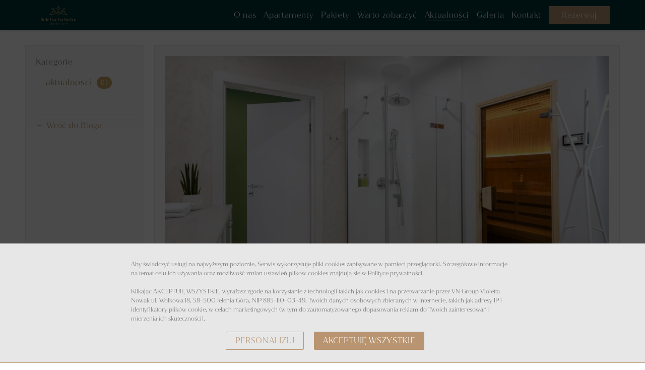

--- FILE ---
content_type: text/css
request_url: http://sniezkaexclusive.pl/css/style.css?v2023030212
body_size: 6050
content:
@import url('./partials/slider.css');
@import url('./partials/defaults.css');
@import url('./partials/header.css');
:root {
  --green:#003638;
  --book-btn:#b99470;
  --regular-color:#636363;
    --light-color: #fff;
    --dark-color: #003638;
    --gray-color: #424242;
    --spacing: 80px;

}
#container-hs {background:#fff;}
a {
  color: var(--book-btn);
}
a:hover {
  color: var(--book-btn);
}
section {
  order:10;
}

section.sectionDark {background:var(--dark-color);padding-top:var(--spacing);padding-bottom:var(--spacing);color:#ddd;margin:var(--spacing) 0;}
.body-ident-main .section-18264 {order:2;}
.body-ident-main .section-18252 {order:3;}
.body-ident-main .roomsMain  {order:4;}
.body-ident-main #SectionOpinie {order:5;}
.body-ident-main #offersMain {order:1;}
.body-ident-main .section-18264 {padding-bottom:0;}

.body-ident-ceny_i_rezerwacja article > p {width:100%;max-width:1140px;margin:0 auto;}
@media (max-width: 780px) {
.body-ident-ceny_i_rezerwacja article > p {width: calc(100% - 40px);margin-left: 20px;}
}


.roomsMain .buttonArrows .slick-arrow {color:#fff;}

section.sectionOpinie  {padding-top:0;padding-bottom:0;}
section.faq,
section#sekcjaKontakt,
section.kafelki {padding-top:var(--spacing);padding-bottom:var(--spacing);}

/* .mainMenu li::marker{display: none !important;}
.act .sub-menu::before{display:none !important;} */
.body-ident-galeria .HSgallery {padding-top:0!important;padding-bottom:var(--spacing);}
#offersMain,body:not(.body-ident-pokoje) .animsition-disabled {
  overflow-x: hidden;
  overflow-y: hidden;
}


body,#accordion p {
  font-family: 'Jazmin-Light',sans-serif;
  font-weight: 400;
  font-style: normal;
  letter-spacing: 0.04em;
  line-height: 1.5;
  color: var(--regular-color);
}
strong {font-weight:700}
.beutyFont,.faqList #accordion h3 {
  font-family: 'Jazmin-Regular', serif;
  font-style: normal;
  font-weight: 400;
  letter-spacing: 0.04em;
  line-height:125%;
}
.shortText {max-width:860px;margin-bottom: 35px;}
.galleryGrid {
  display: block;
  position: relative;
  width: 100%;
}
.galleryBox,.galleryBox .galleryBoxInner {
    display: flex;
}
.galleryBox {
    flex-direction: row;
}
.galleryImageWrapper {
    height: 100%;
}
.galleryBox > .galleryPicture {
    width: 60%;
}
.galleryBoxInner {
  width:35%;
}
.galleryBoxInner > .galleryPicture {
  height: 50%;
}
.galleryPicture {
  padding: 7.5px;
}
.galleryBox .galleryBoxInner {
    flex-direction: column;
}
.galleryBox:nth-child(even) {
  flex-direction: row-reverse;
}

.offersMain,.roomsMain,.hero {
  position: relative;
}
  .roomWrapper {border: solid 1px #e8e8e8;}.mainNav {
  padding-right: 0;
  padding-left: 0;
  margin-top: 40px;
}
.act .mainNav {margin-top:0;}
.icon-youtube::before,.icon-people:before {
    width: 2em !important;
}
/*.mainHeader:not(.act) .mainMenu > li:not(.last) > a,.topBar a {*/
.mainHeader .mainMenu > li:not(.last) > a,.topBar a {
  color: white;
}

.mainHeader:not(.act) .mainMenu > li:not(.last) > a:hover,.topBar a:hover,.currentLang a {
  color: var(--light-color);
}
.mainNav li.last a {
  background: var(--book-btn);
  color:#fff;
  border:solid 1px var(--book-btn);
}
/*
.act .mainNav li.last a {
  background: var(--dark-color);
  color:#fff;
  border:0;
}*/
.mainNav li.last a:hover {
    background: var(--dark-color);
    color: var(--light-color);
	border-color:#fff;
}
.mainNav li:not(.last) a {
  position: relative;
}
.mainMenu > li:not(.last) > a::before {
  content: '';
  position: absolute;
  bottom: -2px;
  left:0;
  width: 0;
  opacity: 0;
  transform: translate(-50%);
  left:50%;
  border-bottom: 1px solid;
}
.mainMenu > li:not(.last) > a:hover::before,.mainMenu > li.act:not(.last) > a::before {
  width: 100%;
  opacity: 1;
}
.topBar ul .socialMedia li a {margin-right:15px;}

.scrollDown {
  color:#fff;
  font-size: 20px;
}
.rezForm {
  position: absolute;
  bottom: 100px;
  left:50%;
  transform: translate(-50%);
  width: 430px;
}
.data-picker-rez::before {
  content: '';
  background: var(--dark-color);
  opacity: .8;
  width: 100%;
  height: 100%;
  top:0;
  left: 0;
  position: absolute;
}
.data-picker-rez {
  position: relative;
}
.date-wrapper {
  font-size: 27px;
  color:white;
  position: relative;
  cursor: pointer;
}
.date-wrapper::before {
  content: '';
  background: var(--dark-color);
  width: 0;
  left:50%;
  transform: translate(-50%);
  border-bottom: 1px solid;
  bottom:-3px;
  position: absolute;
}
.date-wrapper:hover::before {
  width: 100%;
}
.data-picker-rez {
  align-items: center;
  height: 60px;
  padding: 0 30px;
  justify-content: space-between;
}
.bookBtn {
  padding: 5px 25px;
  display: block;
  text-align: center;
  background: var(--book-btn);
  color: #fff;
  min-width: 100px;
  position: relative;
}
.bookBtn:hover {
  background: var(--light-color);
  color: var(--dark-color);
}
.inputRezSep {
  position: relative;
  width: 1px;
  height: 10px;
  background: white;
  margin: 0 21px;
}
.mm {
    margin-left: 5px;
}
.bestPriceGuaranted {
  color:white;
  text-align: center;
  margin-bottom: 20px;
  font-size: 18px;
}
.slick-arrow.icon-arrow-right:hover {
  right: 20px;
}
.slick-arrow.icon-arrow-left:hover {
  left:20px;
}
.slick-arrow {
  padding: 10px;
}

.contentTitle .beutyFont {
  font-size: 30px;
  line-height: 1;
  position: relative;
/*  border-left: 1px solid;*/
  color:var(--dark-color);
/*  display: inline-flex;*/
  margin: 0;
}
section.textOnly {padding-top:0;}
.textOnly .contentTitle h2.beutyFont {
background: #f0f0f0;
font-size:32px;
width: 100%;
margin: 0 0 60px;
padding: 65px 0;
text-align:center;
}
.kafelki-img .contentTitle .beutyFont,
.kafelki .contentTitle .beutyFont {font-size:44px;font-weight:400;text-align:center;margin-bottom: 50px;}
.kafelki-img:not(.sectionDark) .contentTitle .beutyFont,
.sectionDark .contentTitle .beutyFont {color:#fff;}
.heroTitle .beutyFont {
  color:white;
  text-shadow:2px 2px rgba(0,0,0,0.2);
}
.contentTitle .beutyFont::after {
background: var(--book-btn);
content: '';
display: block;
width: 60px;
height: 2px;
margin: 25px 0 25px 0;
}
.heroTitle h1.beutyFont::after,
section:not(.sectionSimple) .contentTitle .beutyFont::after,
h1.beutyFont::after {
margin: 25px auto 25px auto;
}
.textOnly .contentTitle .beutyFont::after {
margin: 25px auto 0 auto;
}
.sectionTwoImages .contentTitle .beutyFont::after {
margin: 25px 0;
}
.sectionTwoImages .rightColumn {
margin-top:55px;
text-align:right;
}

.tabela-cennik tr:nth-child(2n) {background: #f8f8f8;}
.tabela-cennik strong {
  color: #a09d9d;
  font-weight: 400;
}
.tabela-cennik td {
  border-right: #e8e8e8 1px solid;
  border-bottom: #e8e8e8 1px solid;
  text-align: left;
  vertical-align: top;
  padding: 9px 20px;
  line-height: 160%;
  }
.sectionSide.sectionContent ul {list-style-type:none;padding-left:0;}
.sectionSide.sectionContent ul li {
  position: relative;
  border-bottom: 1px solid;
    border-bottom-color: currentcolor;
  border-color: #e8e8e8;
  padding: 12px 0;
  margin: 0;
  line-height: 140%;
}
/*.contentTitle .beutyFont::before {
    content: attr(data-title);
    font-size: 80px;
    left: 15px;
    position: absolute;
    opacity: .1;
    bottom: 0;
    width: 300%;
    text-align: left;
}*/
section,footer {
  padding-top: 0;
}
footer img.logoFooter {max-width:250px;}
.body-ident-main footer {background:#fff;}
.offersMain .contentTitle {
  margin-bottom: var(--spacing)
}
.btnOfferSpacing,.btnRoomSpacing {
  margin-top:var(--spacing);
}
.singleOffer {
  display: block;
  position: relative;
  margin: 0 7.5px;
  bottom: 0;
}
.offerDescription {
  background: white;
  padding: 30px 20px;
  border:1px solid rgba(0,62,51,.47);
}
.offerName {
  font-size: 27px;
  line-height: 1.2;
  color:var(--regular-color);
  text-align: center;
  margin: 0;
}
.offerPriceWrapper {
  color:var(--regular-color);
  margin-top:40px;
}
.offerPriceWrapper strong,.contentTitleRoom h2 {
  font-size: 24px;
  line-height: 1;
  color:var(--dark-color);
  margin-top:0;
  margin-bottom:5px;
}
#offersMainSlider .slick-list{z-index:9;}
.offerWraper {
  display: flex;
  flex-direction: column;
  height: 485px;
  justify-content: flex-end;
}
.imageMediaWrapper {
  position: relative;
  height: 100%;
  display: block;
  overflow: hidden;
}
.imageMediaWrapper .button {
  position: absolute;
  top:60%;
  left:50%;
  transform: translate(-50%,-50%);
  opacity: 0;
}
.singleOffer:hover .imageMediaWrapper .button {
  top:80%;
  opacity: 1;
  z-index:1;
}
.singleOffer:hover .imageMediaWrapper .button span {
  color:white;
}
.singleOffer img {
  opacity: 1;
  height: 100%;
  display: block;
}
.singleOffer .imageMediaWrapper::after {
content:'';
position:absolute;
width:100%;
height:100%;
background:rgba(0,0,0,0.45);
top:0;
left:0;
opacity:0;
}
.singleOffer:hover .imageMediaWrapper::after {
opacity:1;
}

.singleOffer:hover img {
  opacity: .65;
  transform: scale(1.1);
}
.HSsectionGallery {display:flex;flex-wrap:wrap;}
.HSsectionGallery div.galleryPicture {background-color:var(--green);display:flex;justify-content:center;align-items:center;}
.HSsectionGallery div.galleryPicture .beutyFont {font-size:30px;color:var(--book-btn);}
.HSsectionGallery .galleryPicture {flex:0 0 calc(33.33% - 10px);
background-size:cover;background-position:center;
height:250px;
margin: 5px;
}

.button {
  min-width: 115px;
  display: inline-flex;
  background: var(--book-btn);
  color: #fff;
  padding: 6px 30px;
  border:1px solid var(--book-btn);
  text-align: center;
  position: relative;
  text-transform: capitalize;
  justify-content: center;
  overflow: hidden;
}
.imageMediaWrapper .button {
  background: var(--dark-color);
}
.button:hover {
  color:white;
  background:var(--dark-color);
  border:1px solid #fff;

}

.button span {
  position: relative;
  line-height:1.2;
}
.sectionSide .button {
padding:14px 30px 16px;
font-size:14px;
}
.kafelki-img .singleKafelek .button::after,
.bottomRoom a:not(.button)::after,
.sectionSide .button span::after {
content:'\e802';
font-family:'hsfont';
position: relative;
padding-left:10px;
}

h1:not(.beutyFont),h2:not(.beutyFont),h3:not(.beutyFont),h4:not(.beutyFont) {
  font-weight: 300;
}
.buttonArrows {
  position: absolute;
  width: 350px;
  left: 50%;
  top:50%;
  transform:translate(-50%,-50%);
  color: var(--dark-color)
}
.buttonArrows .slick-arrow {
  position: relative;
}
.buttonArrows .prevSlide {
  left:0;
}
.buttonArrows .prevSlide:hover {
  left: -5px;
}
.buttonArrows .nextSlide {
  right: 0;
}
.buttonArrows .nextSlide:hover {
 right: -5px;
}
footer{background-color:#fff;}
.offersMainWrapper.siteWidth{
  max-width:1230px;
}
#offersPage .singleOffer {
  flex: 0 0 33.333%;
  margin: 0;
  padding: 7.5px;
}
#offersPage #offersMainSlider {
  flex-wrap: wrap;
}
.roomSide.roomDescription {
  background: transparent;
  color:var(--dark-color);
}
.roomsMain {
/*background: var(--green);*/
  width: 100%;
}
.roomsMainWrapper {
  width: 100%;
}
.singleRoomWrapper {
  position: relative;
  margin-left: 15px;
  margin-right: 15px;
  background:#fff;
}
.singleRoomWrapper > .roomWrapper {height:100%;}
.roomDescription {
  position: relative;
  right: 0;
  bottom: 0;
/*  height: 100%;*/
}
.roomDescWrapper {
    height: 100%;
    padding: 30px;
}
.roomImage {
  width: 100%;
}
.roomImage img {
  width: 100%;
}
.roomSpec,.roomPrice {
  color:var(--regular-color);
  font-size: 16px;
  padding-bottom:15px;
  border-bottom: solid 1px #e8e8e8;
}
.roomSpec strong,
.roomPrice strong {
    color:var(--dark-color);
	font-weight:400;
    font-size: inherit;
    text-transform: lowercase;

}
.roomSpec i {
  color:var(--dark-color);
  margin-right: 30px;
  width: 35px;
  display: inline-block;
  text-align: center;
}
.roomSpec p {margin: 10px 0;}
.sectionSide.sectionContent ul li::before,
.roomSpec p span::before {content:'\e802';font-family:'hsfont';font-size:20px;color:var(--book-btn);margin-right:0;}
.bottomRoom {
  margin:30px 0 0;
}
.bottomRoom a:first-letter {text-transform:uppercase;}
.bottomRoom .button {
  font-size:14px;
  padding:10px 15px;
  min-width:auto;
}
.bottomRoom a:not(.button) {flex: 0 0 auto;}
.bottomRoom a:not(.button):hover {color:var(--dark-color);opacity:0.7;}

#newsletter {text-align:center;width:100%;max-width: 400px;}
.newsletterSection {padding-bottom: var(--spacing);padding-top: var(--spacing);}

.newsletterContent {
position: relative;
margin: 15px auto 0;
border: 1px solid #cccc;
border-radius: 5px;
max-width: 400px;
height:33px;
display: flex;
align-items: center;
flex-direction: row;
width:100%;
}
.newsleter {
  justify-content: space-around;
  width: 100%;
}
#newsletter_email {
  font-size: 14px;
  width: 100%;
  border: 1px;
  padding: 7px 10px;
  outline: none;
  background: transparent;
}
.newsletter-btn {
  position: absolute;
  padding: 3px 10px;
  color: #fff;
  background-color: var(--book-btn);
  border-radius: 0 5px 5px 0;
  right: 0;
  z-index: 2;
  height: 100%;
  line-height:1;
  display: flex;
justify-content: center;
align-items: center;
top: 0;
}
.newsletter-btn:hover {
  color: #fff;
  background-color: var(--gray-color);
  transition: 600ms;
}
.footerWrapper {
  padding-top:var(--spacing);
  padding-bottom: 40px;
  background: var(--dark-color);
}
.colum3 {flex: 0 0 33.333%;}
.colum4 {flex: 0 0 25%;}
footer a,footer p {
  color:white
}
.footer-heading {
  font-size: 18px;
  line-height: 1.4;
  color:var(--light-color);
  text-transform:uppercase;
  margin-bottom:30px;
}
.kafelki-img > div {flex-wrap:wrap;}
.kafelki-img .singleKafelek {position:relative;margin:10px;flex:0 0 calc(50% - 20px)}
.kafelki-img .singleKafelek img {width:100%;position:relative;}
.kafelki-img .singleKafelek::after {content:'';position:absolute;background:rgba(100,100,100,0.5);width:100%;height:100%;}
.kafelki-img .kafelekContent {position:Absolute;top:50%;transform:translatey(-50%);z-index:5;width:calc(100% - 40px);margin: 0 20px;color:#fff;}
.kafelki-img .singleKafelek .titleInfo {margin-bottom:20px}
.kafelki-img .titleInfo {margin-bottom:30px;}
.kafelki:not(.zobacz_wiecej) .singleKafelek {height:250px;}
.kafelki .singleKafelek {flex: 0 0 25%;height:inherit}
.kafelki .singleKafelek img {padding:25px;}
.kafelki .singleKafelek .titleInfo {font-size:28px;color:var(--gray-color);}

.kafelki.zobacz_wiecej {padding-bottom:0;padding-top:0;}
.kafelki.zobacz_wiecej .contentTitle .beutyFont {margin-bottom:50px;}
.kafelki.zobacz_wiecej .singleKafelek {flex:auto;height:375px;}
.kafelki.zobacz_wiecej .singleKafelek .kafelekContent {width: 100%;display: block;padding: 0 10px;}
.kafelki.zobacz_wiecej .singleKafelek img {padding:0 10px;width:100%;max-width:100%;}
.kafelki.zobacz_wiecej .singleKafelek .titleInfo {font-size:20px;color:var(--gray-color);padding:10px 0;}

@media(max-width:780px) {
.kafelki-img .singleKafelek {margin:20px 0;flex: 0 0 100%;}
.kafelki-img .siteWidth {margin:0;max-width:100%;}

.kafelki-img .contentTitle .beutyFont, .kafelki .contentTitle .beutyFont {font-size: 36px;}
.kafelki.zobacz_wiecej .singleKafelek {flex: 0 0 100%;height:auto;margin-bottom: 40px;}
.kafelki.zobacz_wiecej .singleKafelek .onLeft {text-align:center;}
.kafelki .singleKafelek {flex: 0 0 100%;height:auto;}
.kafelki .siteWidth {flex-direction:column;}
}

.sectionBlogContent {
  text-align: center;
}
.blogColumn {
  flex:0 0 33.333%;
}
.sectionBlogContent p {
  max-width: 200px;
  margin:20px 0 auto;
    margin-top: 20px;
}
.sectionBlogContent .buttonWrapper {
  margin-top:40px
}
.sliderGallery .buttonWrapper,.sliderGallery .galleryContainer {
  margin-top:70px;
}
.galleryImageWrapper {
  position: relative;
}
.galleryImageWrapper .beutyFont {
  position: absolute;
  top:50%;
  left:50%;
  transform: translate(-50%,-50%);
  width: 100%;
  line-height: 1.4;
  padding: 10px;
  background: rgba(0,0,0,.15);
  text-align:center;
  color: white;
  font-size: 27px;
}
.galleryImageWrapper img {
  opacity: 1;
}
.galleryImageWrapper:hover img {
  opacity: .8;
}
.sectionColumns,.sectionRow {
  position: relative;
}
.bigV {
  position: absolute;
  right: 0;
  left:0;
  top:0;
  height: 100%;
  opacity:0.3!important;
}
.column {
  width: 50%;
}
.leftColumn {
  width:calc(50% - 30px);
}
/*.leftColumn .columnContent,.sectionTwoImages:not(.smallImage) .contentTitle {
  padding-left: var(--spacing);
}*/
.leftColumn .sectionImage,.rightColumn .columnContent {
  margin-top:50px;
}
.sectionTwoImages .buttonWrapper {
  margin-top:90px
}
/*
.sectionTwoImages .columnContent .wrapper {
  max-width: 352px;
}
.sectionTwoImages.smallImage .columnContent .wrapper {
  max-width: 536px;
}
*/
.smallImage .sectionColumns {
  flex-direction: column;
}
.smallImage .column {
  display: flex; justify-content: space-between;
  width: 100%;
}
.smallImage .rightColumn .columnContent {
  padding-left: 90px;
}
.smallImage .rightColumn {
  align-items:flex-end;
  margin-top:-20px;
}
.smallImage .sectionColumns {
  position: relative;
}
.smallImage .sectionColumns::before {
  content:'';
  position: absolute;
  width:60%;
  max-width: 690px;
  height: 60%;
  max-height: 400px;
  background: var(--book-btn);
  right: 0;
  bottom:12%;
  z-index: -1;
}
.sectionSeparator,.sectionSeparatorImage {
  position: relative;
}
.sectionSeparatorImage {

}
.sectionSeparator .bgCover {
  object-fit: cover;
  width: 100%;
  height: 100%;
  position: absolute;
  top:0;
  left: 0;
}
.sectionSeparatorImage {
  align-items: center;
}
.separatorContent .buttonWrapper {
  padding-top: 240px;
  padding-bottom: 150px;
}
.separatorContent {
  position: relative;
  width: 100%;
  height: 100%;
  display: flex;
  justify-content: flex-end;
  z-index: 2;
  flex-direction: column;
}
.sectionSeparatorImage {
  margin-top:var(--spacing);
}
.sectionSeparatorImage .button {
  color:white;
  background: transparent;
  border-color:white;
}
.sectionSeparatorImage .button:hover {
  background: var(--dark-color)
}
.sectionSeparatorImage .button::before {
  content:none;
}
.separatorContentText {
  color:white;
  width: calc(100% - 100px);
  max-width: 900px;
  margin:0 auto;
  margin-bottom: 20px;
}
.sectionSeparatorImage::before {
  content:'';
  position: absolute;
  top:0;left:0;bottom:0;right:0;
  background: black;
  opacity: .15;
  z-index: 1;
}
.sectionSimple .sectionSide {
  width:50%;
}
.sectionSimple .sectionImageWrapper img {
  width:100%;
  height: 100%;
  object-fit: cover;
}
.sectionSimple .sectionSide.sectionContent {
    max-width: calc(50% - 30px);
}
.sectionSimple.textOnly .sectionSide.sectionContent {
  width:100%;
  max-width: 100%;

}
.sectionSimple .sectionSlider {
	z-index:2;
}
.mainNav ul li:not(:first-child){
  margin-left: 35px;
}
.mainNav ul li .sub-menu li{
  margin-left:0px;
}
.sectionContentText {
  width: 100%;
  margin-top: 20px;
}
.sectionSimple .sectionContent .buttonWrapper {
  margin-top:50px;
  text-align:center;
}
.sectionSimple.reverse .sectionRow {
  flex-direction: row-reverse;
}
.sectionSimple .sectionRow {
  position: relative;
}
/*
.sectionSimple .sectionRow::before {
  content: '';
  position: absolute;
  top:0;
  left:-50px;
  right: 50%;
  background: var(--book-btn);
  z-index: -1;
  height: 265px;
}*/
#rooms .slick-slide img {
  width:100%;
}
.roomName h3 {
  font-size: 27px;
  color:var(--dark-color);
  margin: 0;
  text-align: center;
}
.roomName .additionalInfo {
  padding: 10px 20px
}
.additionalInfo i {
  margin-right: 30px;
  color:var(--dark-color);
}
.additionalInfo span {
  color: var(--regular-color);
}
.roomInfo {
  margin-top:10px;
  margin-bottom: 20px;
}
.roomsDescription {
  background: var(--book-btn);
  padding: 25px 40px;
  padding-bottom: 15px;
  max-width: 352px;
  margin: 0 auto;
  margin-top:-95px;
  text-align: center;
  position: relative;
}
.roomsDescription .roomPrice strong {
  color:var(--dark-color);
  font-size: 27px;
}
.roomsDescription .buttonWrapper {
  margin-top:10px;
}
.roomsDescription .buttonWrapper .button {
      margin: 15px;
}
/*
body:not(.body-ident-main) .sliderImage {
  max-height: 650px;
}*/
#offersPage .contentTitle,.sectionTitle,.roomsMain .contentTitle{
  margin-bottom: 50px;
}
#offersMainSlider {
  position: relative;
}
/*
#offersMainSlider::before,#offersMainSlider::after {
  content:'';
  position: absolute;
  top:60px;
  background: #EDECD5;
  bottom:30px;
  width: 9900px;
  z-index: 0;
}
#offersMainSlider::before {
  right: 100%;
  left:-9900px;
}
#offersMainSlider::after {
  left: calc(100% - 0);
  right:-9900px;
}
*/
.sectionSimple .slick-arrow,.sectionGallery .slick-arrow {
  color:var(--dark-color)
}
input#newsletter_email:focus-visible, input#newsletter_email:focus {
    outline: 0;
    background: var(--book-btn);
}
.galleryBoxInner {
  width:40%;
}
@media(min-width:1200px) {

  .sectionGallery .prevArrow {
    left: -60px;
  }
  .sectionGallery .prevArrow:hover {
     left: -65px;
  }
  .sectionGallery .nextArrow {
    right: -60px;
  }
  .sectionGallery .nextArrow:hover {
     right: -65px;
  }
}
@media(min-width:1080px) {
  .galleryBoxInner{height: 693px;}
  .galleryBoxInner > .galleryPicture{height:50% !important;}
  .galleryImageWrapper {
      height: 100%;
  }
  .galleryBox > .galleryPicture {
      width: 60%;
  }

  .galleryBoxInner > .galleryPicture {
    height:340px;
  }

  .sectionGallery .siteWidth.sectionGalleryWrapper{
    max-width:1140px;
  }
  .galleryBox > .galleryPicture {
    height: 693px;
  }
  .galleryBoxInner > .galleryPicture{height:40%;}

  .galleryPicture {
    padding: 7.5px;
  }
}
@media(min-width:1080px) {
/*  .slick-current + .singleOffer {
    bottom: 50px;
  }
  .offersContainer .slick-track {
    padding-top: 50px;
  }*/
}
@media(max-width:1400px) {
  .siteWidth {
    max-width: calc(100% - 80px);
  }
  .mainNav ul li:not(:first-child){
    margin-left:15px;
  }
}
@media(max-width:1200px) {
/*  .roomImage {
    width:calc(50% + 150px)
  }*/
/*  .roomDescription {
    left: calc(50% + 150px);
  }*/
  .siteWidth {
    max-width: calc(100% - 60px);
  }
  .sectionColumns .sectionImage {
    max-width: 100%;
  }
}
@media(max-width:1080px) {
footer .colum3,
footer .colum4 {
  flex: 0 0 100%;
  width:100%;
  max-width: 500px;
  justify-content: center;
text-align: center;
}
.socialMediaFooter {
  justify-content: center;
}
.columns {
  flex-direction: column;
  align-items: center;
}
footer .colum3:not(:first-child),
footer .colum4:not(:first-child) {
  margin-top:40px;
}
	footer img.logoFooter {margin:0 auto;}
  #offersPage .singleOffer {
    flex:0 0 50%;
  }
}
@media(max-width:980px) {
/*  .roomImage {
    width:calc(50% + 80px)
  }*/
/*  .roomDescription {
    left: calc(50% + 80px);
  }*/
  .roomDescWrapper {
    padding: 30px;
  }
}
@media(max-width:780px) {
.tabela-cennik {font-size:12px;}
.tabela-cennik td {
  padding: 4px 4px;
  line-height: 100%;
}

.HSsectionGallery .galleryPicture {flex:0 0 100%;}
.body-ident-galeria .HSgallery {padding-bottom:0;}
.textOnly .contentTitle h2.beutyFont {margin-bottom:0;}
.body-ident-main footer {padding-top:0;}
.newsletterSection,
section.sectionDark {
  padding-top: calc(var(--spacing) / 2);
  padding-bottom: calc(var(--spacing) / 2);
}
  #offersMainSlider::before,#offersMainSlider::after {
    content:none
  }
  footer {
    overflow: hidden;
  }
  .heroTitle {
    top:40%
  }
  .roomImage,.roomSide.roomDescription {
    width: 100%;
  }
  .roomSide.roomDescription {
    left:0;
    position: relative;
  }
  .siteWidth {
    max-width: calc(100% - 30px);
  }
  #roomsMain {max-width:100%;}
  .sectionColumns, .sectionRow,.roomWrapper {
    flex-direction: column;
  }
  .sectionColumns .column {
    width: 100% !important;
    display: flex;
    flex-direction: column;
    align-items: center;
}
.leftColumn .columnContent, .sectionTwoImages:not(.smallImage) .contentTitle {
  padding-left: 0;
}
.sectionColumns .sectionImage,.sectionWrapper > *,.sectionSimple .sectionSide,.sectionSimple .sectionSide.sectionContent,.sectionContentText,.sectionTwoImages .columnContent .wrapper {
  width:100%;
  max-width: 100%;
}
.rightColumn,.leftColumn,.sectionTwoImages .buttonWrapper,.leftColumn .sectionImage, .rightColumn .columnContent {
  margin-top:30px;
}
.sectionBlogContent {
  margin:60px 0;
}
.blog .sectionWrapper,.galleryBox,.galleryBox:nth-child(2n) {
    flex-direction: column;
}
.sectionSimple.reverse .sectionRow,
.sectionSimple .sectionRow {
    flex-direction: column;
}
.sectionSimple:not(.textOnly) .sectionSide.sectionContent {padding-top:calc(var(--spacing) / 2);}
.sectionSimple .sectionContentText {
  width:calc(100% - 40px);
  margin-left:20px;
}
.sectionSimple .sectionContent .buttonWrapper {
  text-align: center;
}
.bottomRoom {
  margin-top:10px;
}
section {
  padding-top: calc(var(--spacing) / 2);
}
footer {padding-top:0;}
.offersMain .contentTitle,#offersPage .contentTitle, .sectionTitle,.roomsMain .contentTitle,.sectionSeparatorImage {
  margin-bottom: 60px;
}
.sliderGallery .sectionTitle {
  margin-bottom: 50px;
}
.btnOfferSpacing, .btnRoomSpacing,.sliderGallery .buttonWrapper, .sliderGallery .galleryContainer,.sliderGallery .buttonWrapper, .sliderGallery .galleryContainer {
  margin-top:60px;
}
.separatorContent .buttonWrapper {
  padding-top: 140px;
  padding-bottom: 60px;
}
.separatorContentText {
  width: calc(100% - 50px);
}
.contentTitle .beutyFont {
  font-size: 30px;
}
.contentTitle .beutyFont::before {
  font-size: 60px;
}

.roomsDescription {
  margin-top:-20px
}
.galleryBoxInner,.galleryBox > .galleryPicture {
  width: 100%;
  max-width: 500px;
  margin:0 auto;
}
}
@media(max-width:600px) {
  #offersPage .singleOffer {
    flex:0 0 100%;
  }
}
@media(max-width:560px) {
  .roomName .additionalInfo {
    padding: 10px
  }
  .additionalInfo i {
    margin-right: 10px
  }
  .newsleter {
    flex-direction: column;
  }
  .offerWraper {
    height: 400px
  }
  .slick-arrow.icon-arrow-right:hover {
    right: 5px;
  }
  .slick-arrow.icon-arrow-left:hover {
    left:5px;
  }
}
@media(max-width:400px) {
  .roomsDescription {
    margin-top:0;
  }
}
@media(max-width:380px) {
  .rezForm {
    display: none;
  }
}
.topBar ul{
  font-size:14px;
  text-transform: none;
  align-items: center;

}
.topBar ul .socialMedia li a{
  font-size:16px;
}
.langs .currentLang a {color:var(--book-btn);}



.promoOfferOut {width:150px; height:150px; overflow:hidden;left:0;top:0;position:absolute;}
.promoOffer {
background: var(--light-color);
color: #fff;
padding: 5px 0;
width: 195px;
text-align: center;
-webkit-transform: rotate(-45deg);
-moz-transform: rotate(-45deg);
-o-transform: rotate(-45deg);
transform: rotate(-45deg);
font-size: 16px !important;
top: 40px !important;
left: -40px;
position: absolute !important;
display: block;
font-weight: normal;
z-index: 1;
}


.promoInfotext {
position: absolute;
opacity:0;
z-index: 1;
color: #fff;
top: 0;left: 40px;right:40px;bottom:0;
height: 100%;
display: flex;
justify-content: center;
align-content: center;
align-items: center;
text-align: center;
/*text-shadow:1px 1px 5px #555;*/
}
a.singleOffer:hover .promoInfotext {opacity:1;}

.singleOffer .imageMediaWrapper::after,
.singleOffer:hover .imageMediaWrapper::after,
.promoOfferOut *,.promoInfotext,a.singleOffer:hover .promoInfotext {
  transition: 300ms;
}

--- FILE ---
content_type: text/css
request_url: http://sniezkaexclusive.pl/css/hamburger.css?v20220826
body_size: 1325
content:
.hamburger{padding:15px;display:inline-block;cursor:pointer;transition-property:opacity,filter;transition-duration:.15s;transition-timing-function:linear;font:inherit;color:inherit;text-transform:none;background-color:transparent;border:0;margin:0;overflow:visible}
.hamburger:hover{opacity:.7}
.hamburger.is-active:hover{opacity:.7}
.hamburger.is-active .hamburger-inner,.hamburger.is-active .hamburger-inner::before,.hamburger.is-active .hamburger-inner::after{background-color:#000}
.act .hamburger.is-active .hamburger-inner,.act .hamburger.is-active .hamburger-inner::before,.act .hamburger.is-active .hamburger-inner::after{background-color:#fff}
.hamburger-box{width:35px;height:30px;display:block;position:relative}
.hamburger-inner{display:block;top:50%;margin-top:-2px}
.hamburger-inner,.hamburger-inner::before,.hamburger-inner::after{width:35px;height:3px;background-color:#000;border-radius:4px;position:absolute;transition-property:transform;transition-duration:.15s;transition-timing-function:ease}
.hamburger-inner::before,.hamburger-inner::after{content:"";display:block}
.hamburger-inner::before{top:-10px}
.hamburger-inner::after{bottom:-10px}
.hamburger--spin .hamburger-inner{transition-duration:.22s;transition-timing-function:cubic-bezier(0.55,0.055,0.675,0.19)}
.hamburger--spin .hamburger-inner::before{transition:top .1s .25s ease-in,opacity .1s ease-in}
.hamburger--spin .hamburger-inner::after{transition:bottom .1s .25s ease-in,transform .22s cubic-bezier(0.55,0.055,0.675,0.19)}
.hamburger--spin.is-active .hamburger-inner{transform:rotate(225deg);transition-delay:.12s;transition-timing-function:cubic-bezier(0.215,0.61,0.355,1)}
.hamburger--spin.is-active .hamburger-inner::before{top:0;opacity:0;transition:top .1s ease-out,opacity .1s .12s ease-out}
.hamburger--spin.is-active .hamburger-inner::after{bottom:0;transform:rotate(-90deg);transition:bottom .1s ease-out,transform .22s .12s cubic-bezier(0.215,0.61,0.355,1)}
.mobileBarCOntainer{justify-content:space-between;align-items:center}
.mobileBar{justify-content:space-between;align-items:center;width:100%}
.mobileBar button:focus{outline:none}
#mobileMenu{background:var(--dark-color);transition: 300ms;width: 100%;height: calc(100vh - 60px - 60px);position: fixed;top: 60px;right: -100%;overflow-y: auto;}
#mobileMenu #navigation{padding-top:20px}
#mobileMenu #navigation li{display:block;width:100%;text-align:center}
#mobileMenu #navigation li.act {background: rgba(255,255,255,0.2);}
#mobileMenu #navigation li a{font-size:16px;display:block;color:#fff;text-decoration:none;text-transform:uppercase;}
#mobileMenu #navigation li.act a {color: white;}
#mobileMenu #navigation li.current_page_item a{color:rgba(255,255,255,0.2)}
#mobileMenu #navigation li{border-top:1px solid rgba(255,255,255,0.1)}
#mobileMenu.showMenu{right:0}
.rozwin,#mobileMenu #navigation li a {
  line-height: 45px;
}
.rozwin {
  color: white;
  width: 50px;
  order: 2;
  display: block;
  font-size: 18px;
}
.bottomNavMobile {
  height: 60px;
  position: fixed;
  bottom: 0;
  left:0;
  width: 100%;
  background: white;
  z-index: 99;
  justify-content: space-between;
  align-items: center;
}
.bottomNavMobile > a {
  display: flex;
  justify-content: center;
  align-items: center;
  flex-direction: column;
  height: 60px;
  color: var(--dark-color);
  text-transform: uppercase;
  width: 33.333%;
  text-decoration: none;
}
.telMobile {
  border-left: 1px solid #e3e3e3;
  border-right: 1px solid #e3e3e3;
}
.bottomNavMobile .rezerwujMobile {
  color: white;
  background: var(--green);
}
#mobileMenu #navigation li {
  display: flex;
  flex-wrap: wrap;
  width: 100%;
  align-items: center;
  justify-content: center;
}
.mobile-sub-menu {
  width:100%;
  order:3;
  max-height: 0;
  overflow: hidden;
  visibility: hidden;
  opacity: 0;
  transition: 300ms;
  background: rgba(255,255,255,0.2);
}
.mobile-sub-menu.active {
  max-height: 450px;
  overflow: visible;
  opacity: 1;
  visibility: visible;
}
.menuMobileLink .rozwin ~ a {
  width:calc(100% - 50px);
  padding-left: 50px;
}
.mobileBar .socialMedia a {
  color:var(--green);
  font-size: 20px;
}
.act .mobileBar .socialMedia a {
  color:#fff;
}
.menuMobileLink a {
    width: 100%;
}

.act .hamburger-inner, .act .hamburger-inner::before, .act .hamburger-inner::after {background-color:#fff;}

.mobile-ceny_i_rezerwacja {display:none!important;}

--- FILE ---
content_type: text/css
request_url: http://sniezkaexclusive.pl/css/fontello/css/hsfont.css?v20220826
body_size: 1175
content:
@font-face {
  font-family: 'hsfont';
  src: url('../font/hsfont.eot?16290321');
  src: url('../font/hsfont.eot?16290321#iefix') format('embedded-opentype'),
       url('../font/hsfont.woff2?16290321') format('woff2'),
       url('../font/hsfont.woff?16290321') format('woff'),
       url('../font/hsfont.ttf?16290321') format('truetype'),
       url('../font/hsfont.svg?16290321#hsfont') format('svg');
  font-weight: normal;
  font-style: normal;
}
/* Chrome hack: SVG is rendered more smooth in Windozze. 100% magic, uncomment if you need it. */
/* Note, that will break hinting! In other OS-es font will be not as sharp as it could be */
/*
@media screen and (-webkit-min-device-pixel-ratio:0) {
  @font-face {
    font-family: 'hsfont';
    src: url('../font/hsfont.svg?16290321#hsfont') format('svg');
  }
}
*/
[class^="hsicon-"]:before, [class*=" hsicon-"]:before {
  font-family: "hsfont";
  font-style: normal;
  font-weight: normal;
  speak: never;

  display: inline-block;
  text-decoration: inherit;
  width: auto;
  margin-right: .2em;
  text-align: center;
  /* opacity: .8; */

  /* For safety - reset parent styles, that can break glyph codes*/
  font-variant: normal;
  text-transform: none;

  /* fix buttons height, for twitter bootstrap */
  line-height: 1em;

  /* Animation center compensation - margins should be symmetric */
  /* remove if not needed */
  margin-left: .2em;

  /* you can be more comfortable with increased icons size */
  /* font-size: 120%; */

  /* Font smoothing. That was taken from TWBS */
  -webkit-font-smoothing: antialiased;
  -moz-osx-font-smoothing: grayscale;

  /* Uncomment for 3D effect */
  /* text-shadow: 1px 1px 1px rgba(127, 127, 127, 0.3); */
}

.hsicon-right-open-big:before { content: '\e800'; } /* '' */
.hsicon-left-open-big:before { content: '\e801'; } /* '' */
.hsicon-right-open:before { content: '\e802'; } /* '' */
.hsicon-left-open:before { content: '\e803'; } /* '' */
.hsicon-quote:before { content: '\e804'; } /* '' */
.hsicon-right-open-big-1:before { content: '\e805'; } /* '' */
.hsicon-left-open-big-1:before { content: '\e806'; } /* '' */
.hsicon-right-open-1:before { content: '\e807'; } /* '' */
.hsicon-left-open-1:before { content: '\e808'; } /* '' */
.hsicon-phone-circle:before { content: '\e809'; } /* '' */
.hsicon-facebook:before { content: '\e80a'; } /* '' */
.hsicon-instagram:before { content: '\e80b'; } /* '' */
.hsicon-dollar:before { content: '\e80c'; } /* '' */
.hsicon-mini-arrow-down:before { content: '\e80d'; } /* '' */
.hsicon-people:before { content: '\e80e'; } /* '' */
.hsicon-phone:before { content: '\e80f'; } /* '' */
.hsicon-search:before { content: '\e810'; } /* '' */
.hsicon-pin:before { content: '\e811'; } /* '' */
.hsicon-group:before { content: '\e812'; } /* '' */
.hsicon-send:before { content: '\e813'; } /* '' */
.hsicon-shield:before { content: '\e814'; } /* '' */
.hsicon-size:before { content: '\e815'; } /* '' */
.hsicon-time:before { content: '\e816'; } /* '' */
.hsicon-youtube:before { content: '\e817'; } /* '' */
.hsicon-clock:before { content: '\e818'; } /* '' */
.hsicon-at:before { content: '\e819'; } /* '' */
.hsicon-resize-full-alt:before { content: '\f0b2'; } /* '' */
.hsicon-tripadvisor:before { content: '\f262'; } /* '' */


--- FILE ---
content_type: text/css
request_url: http://sniezkaexclusive.pl/css/partials/slider.css
body_size: 401
content:
.mainSlider,.hero,.slide,.slick-list,.slider-container  {
  width: 100%;
}
.sliderImage {
  height: 100vh;
  width: 100%;
  position: relative;
  min-height: 100vh!important;
}
.body-ident-main .sliderImage {
  min-height: 100vh;
}
/*
.sliderImage::before {
    content: '';
    position: absolute;
    top: 0;
    left: 0;
    right: 0;
    bottom: 0;
    background: linear-gradient(180deg, black 15%, transparent 45%);
    opacity: .6;
}*/
.sliderOff .hero {
    min-height: 1px;
    margin-top: 0;
    background: var(--dark-color);
}
.sliderOff .scrollDown {
  display: none
}
.sliderOff--margin {
    margin-top: 60px;
}
.lozad:not(.wow) {
  opacity: 0;
  transition: 400ms
}
.lozad[data-loaded='true'] {
  opacity: 1;
}


--- FILE ---
content_type: text/css
request_url: http://sniezkaexclusive.pl/css/partials/defaults.css
body_size: 1086
content:
body {
      overflow-x: hidden;
}
article {
  display: flex;
  flex-direction: column;
}
.Error {
    padding-top: 150px;
    display: flex;
    flex-direction: column;
    align-items: center;
    background: var(--dark-color);
    color: white;
    padding-bottom: 100px;
}
.Error h2 {
    margin: 0;
    font-size: 100px;
}

.optCat {
  display: none;
}
body {
  margin:0;
  padding: 0;
}
* {
  box-sizing: border-box;
}

.Error {
    padding-top: 150px;
    display: flex;
    flex-direction: column;
    align-items: center;
    background: var(--dark-color);
    color: white;
    padding-bottom: 100px;
}
.Error h2 {
    margin: 0;
    font-size: 100px;
}

.optCat {
  display: none;
}
body {
  margin:0;
  padding: 0;
}
a {
  text-decoration: none;
}
* {
  box-sizing: border-box;
}
.flexing {
  display: flex;
}
.flex-wrap {
  flex-wrap: wrap;
}
.flex-column {
  flex-direction: column;
}
.justify-center {
  justify-content: center;
}
.justify-between {
  justify-content: space-between;
}
.justify-start {
  justify-content: flex-start;
}
.justify-end {
  justify-content: flex-end;
}
.align-center {
  align-items: center;
}
.align-end {
  align-items: flex-end;
}
.align-start {
  align-items: flex-start;
}
.siteWidth {
  width: 100%;
  max-width: 1140px;
  margin:0 auto;
}
.onRight {
  text-align: right;
}
.onLeft {
  text-align: left;
}
.onCenter {
  text-align: center;
}
.clear-list,.clearList {
  list-style: none;
  padding: 0;
  margin: 0;
}
.bgCover {
  background-position: center;
  background-size: cover !important;
}
.imgCover {
  width: 100%;
  height: 100%;
  object-fit: cover;
}
.spacingElements > li:not(:first-child) {
  margin-left:20px;
}

.horizontalMenu {
  display: flex;
  flex-wrap: wrap;
}

header ul {
  margin:0;
  padding: 0;
}
header {
  position: relative;
  min-height: 60px;
}

@media(min-width:1180px) {
  .mobileBar,.bottomNavMobile {
    display: none;
  }
}
@media(max-width:1180px) {
  .Credits {
    margin-bottom: 60px
  }
}
/* Transitions */
a,.mainNav a::before,.inputRez, .buttonReservation,.inputRez::before,.header-middle,.slick-arrow,.galleryImageWrapper img,
.imageMediaWrapper::before,.button::before,.singleOffer,.singleOffer img,.imageMediaWrapper .button,.mainNav a::before,.date-wrapper::before,.galleryImageWrapper img  {
  transition: 300ms;
}

.button,.button::before {
  transition: 500ms
}


.slick-arrow--center {
  position: absolute;
  top:50%;
  color: white;
  transform: translateY(-50%);
}
.slick-arrow {
  z-index: 2;
  cursor: pointer;
  font-size: 45px;
  text-shadow: 2px 2px 5px rgba(0,0,0,0.2);
}
.buttonWrapper {
  position: relative;
}
.prevArrow {
  left:25px;
}
.nextArrow {
  right: 25px;
}
@media(max-width:560px) {
  .prevArrow {
    left:10px
  }
  .nextArrow {
    right: 10px;
  }
}
.slick-disabled {
  opacity: .5;
}
.footer-heading:not(:first-child) {
    margin-top: 20px;
}
.socialMediaFooter {margin-top:15px;}
.socialMediaFooter a {font-size:20px;}
.socialMediaFooter li:not(:first-child) {
  margin-left: 5px;
}
footer .colum3,
footer .colum4 {
    font-size: 14px;
    line-height: 1.5;
	flex-direction:column;
}
.footerMenu ul {
  justify-content: center;
  margin-top:25px;
}


--- FILE ---
content_type: text/css
request_url: http://sniezkaexclusive.pl/css/partials/header.css
body_size: 1078
content:
#nav {height:90px;transition:400ms;}
.act #nav {height:60px;transition:400ms;}
.form-control {
  display: none;
}
.heroTitle {
  position: absolute;
  top:50%;
  left:50%;
  transform: translate(-50%,-50%);
  color: white;
  margin-top:25px;
}
.topBar a:hover,
.logo:hover {opacity:0.7;}
.mainNav .logo {
  display: block;
}
.mainNav .logoFixed {
  display: none;
}
.act .mainNav .logoStandard,
.act .mainNav .logoFixed_ {
  display: block;
  position: relative;
  height: 60px;
  padding: 10px;
  top:0;
}
.mainNav .logoStandard {max-width:170px;height:85px;position: absolute;top: -20px;left: 0;}
.act .mainNav .logoStandard_ {
  display: none;
}
.mainNav li {
  position: relative;
}
.header-middle {
  width: 100%;
  position: fixed;
  top:0;
  z-index: 99;
  background: var(--green);
  flex-direction:column;
}
.act .header-middle {
  background: var(--green);
  top:0;
  box-shadow: 0px 0px 6px rgba(0,0,0,.16);
}
.navigation-contianer,.mainNav {
  width:100%;
  max-width:1140px;
  margin:0 auto;
  transition:400ms;
  position:relative;
}

.sub-menu {
    position: absolute;
    text-align: center;
    left: 50%;
    width: 140px;
    transform: translate(-50%);
    background: white;
    margin-top: 20px;
    visibility: hidden;
    opacity: 0;
    transform: translate3d(-50%,10px,0);
    transition: transform ease .3s,opacity ease .3s,visibility ease .3s;
}
.sub-menu::after {
    content: '';
    position: absolute;
    top: -8px;
    width: 100%;
    height: 0;
    left: 0;
    border-left: 70px solid transparent;
    border-right: 70px solid transparent;
    border-bottom: 8px solid white;
}
.act .sub-menu {
  margin-top:29px;
}
.sub-menu::before {
  content:'';
  position: absolute;
  top:-20px;
  left: 0;
  width:100%;
  height: 20px;
}
.act .sub-menu::before {
  top:-29px;
  height:29px;
}
.mainMenu li:hover .sub-menu {
  opacity: 1;
  visibility: visible;
  transform: translate3d(-50%,0,0);
}

.sub-menu a {
    line-height: 1.2;
    padding: 5px 10px;
    min-height: 40px;
    display: flex;
    align-items: center;
    justify-content: center;
    width: 100%;
    background: white;
    color: var(--dark-color)
}
.sub-menu a:hover {
    background: var(--dark-color);
    color:#fff;
}
.sub-menu li.act a {
  background: var(--dark-color);
  color:#fff;
}
.mainNav li.last a {
    border: 1px solid;
    padding: 5px 25px;
    display: block;
    text-align: center;
}
.scrollDown {
    position: absolute;
    left:50%;
    transform: translate(-50%);
    animation:scrollDown 2s ease infinite;
    cursor: pointer;
}

@keyframes scrollDown {
  0% {
    bottom: 50px;
  }
  50% {
    bottom: 30px;
  }
  100% {
    bottom: 50px;
  }
}
.sliderOff .topBar {
  display: none;
}

@media(max-width:1180px) {
  .mainNav,.topBar,.rezForm {
    display: none;
  }
  .header-middle {
    background: white;
    top:0;
  }
  .mobileBar {
    height: 60px;
  }
  .mobileBar .logo img {
    height: 100%;
    padding: 5px;
  }
  .mobileBar .logo {
    height: 100%;
  }
  .mobileBar a {
    display: block;
    height: 100%;
  }
  .rozwin {
    cursor: pointer;
  }
  @keyframes scrollDown {
    0% {
      bottom: 80px;
    }
    50% {
      bottom: 70px;
    }
    100% {
      bottom: 80px;
    }
  }
}
@media(max-width:560px) {
  .heroTitle {
    width: 90%;
  }
}


--- FILE ---
content_type: text/css
request_url: http://sniezkaexclusive.pl/css/supersized.css
body_size: 725
content:
/*

	Supersized - Fullscreen Slideshow jQuery Plugin
	Version : 3.2.6
	Site	: www.buildinternet.com/project/supersized
	
	Author	: Sam Dunn
	Company : One Mighty Roar (www.onemightyroar.com)
	License : MIT License / GPL License
	
*/

#supersized, #supersized li, #supersized a { height:calc(100vh - 170px) }
.body-layout-home #supersized, .body-layout-home #supersized li, .body-layout-home #supersized a {}	



	#supersized-loader { display:none; position:absolute; top:50%; left:50%; z-index:-10; width:100px; height:100px; margin:-30px 0 0 -30px; text-indent:-999em; background:url(../img/progress.gif) no-repeat center center; border-radius:50%}
	
	#supersized {  display:block; position:absolute; left:0px; top:170px; overflow:hidden; z-index:-999; bottom:0; right:0 }
		#supersized img { width:auto; height:auto; position:relative; display:none; outline:none; border:none; }
			#supersized.speed img { -ms-interpolation-mode:nearest-neighbor; image-rendering: -moz-crisp-edges; }	/*Speed*/
			#supersized.quality img { -ms-interpolation-mode:bicubic; image-rendering: optimizeQuality; }			/*Quality*/
		
		#supersized li { display:block; list-style:none; z-index:-30; position:absolute; overflow:hidden; top:0; left:0; width:100%; height:100%;}
		#supersized a { width:100%; height:100%; display:block; }
			#supersized li.prevslide { z-index:-20; }
			#supersized li.activeslide { z-index:-10; }
			#supersized li.image-loading { background:url(../img/progress.gif) no-repeat center center; width:100%; height:100%; }
				#supersized li.image-loading img{ visibility:hidden; }
			#supersized li.prevslide img, #supersized li.activeslide img{ display:inline; }

--- FILE ---
content_type: text/css
request_url: http://sniezkaexclusive.pl/css/supersized.shutter.css
body_size: 1581
content:
/*

	Supersized - Fullscreen Slideshow jQuery Plugin
	Version : 3.2.6
	Site	: www.buildinternet.com/project/supersized
	
	Theme 	: Shutter 1.1
	Author	: Sam Dunn
	Company : One Mighty Roar (www.onemightyroar.com)
	License : MIT License / GPL License
	
*/

	/* Controls Bar
	----------------------------*/
	#controls-wrapper { margin:0 auto; height:42px; width:100%; bottom:5px; left:0; z-index:4;position:fixed; }
	.body-nomain #controls-wrapper { left:60%; right:0; width:auto; top:-30px}
		#controls { overflow:hidden; height:100%; position:relative; text-align:left; z-index:5; }
			#slidecounter { float:left; color:#222; font:14px "Helvetica Neue", Helvetica, Arial, sans-serif; text-shadow:#EEE 0 -1px 0; margin:0px 10px 0 15px; line-height:42px; }
			
			#navigation { float:right; margin:0px 20px 0 0; }
				#play-button{ float:left; margin-top:1px;border-right:1px solid #8c8c8c; background:url('../img/supersized/bg-hover.png') repeat-x 0 44px; }
					#play-button:hover{ background-position:0 1px; cursor:pointer; }
				
				
				header.act #prevslide, header.act #nextslide { transform:scale(0)}
				
				#prevslide, #nextslide{ 
    height: 60px;
    position: absolute;
    top: 48%;
    width: 25px;
    z-index: 500; cursor:pointer; transform:scaleY(2)}
					#prevslide{ left:5px;}
					#nextslide{ right:5px;}
					.body-layout-default #nextslide{ right:15px;}
						#prevslide:active, #nextslide:active{ }
						#prevslide:hover, #nextslide:hover{ transform:scale(1.3) }
						
				#prevslide::after, #nextslide::after {
     border-width:0 0 1px 1px; border-style:solid; border-color:#999;
    content: "";
    height: 20px;
    left: 6px;
    position: absolute;
    top: 20px;
    transform: rotate(45deg);
    width: 20px; 
}						
			#nextslide::after { border-width:1px 1px 0 0; left:-2px}			
				
				ul#slide-list{ padding:5px 0; float:left; position:absolute; left:50%; }
					ul#slide-list li{ list-style:none; width:20px; height:15px; float:left; margin:0 15px 0 0; }
						ul#slide-list li.current-slide a, ul#slide-list li.current-slide a:hover{ background:#099BDA}
						ul#slide-list li a{ display:block; width:22px; height:15px; background:#FFF; cursor:pointer; transform:skewX(-45deg); }
						ul#slide-list li a:hover{ background:rgb(206, 199, 172)}

				
				#tray-button{ float:right; margin-top:1px; border-left:1px solid #8c8c8c; background:url('../img/supersized/bg-hover.png') repeat-x 0 44px; }
					#tray-button:hover{ background-position:0 1px; cursor:pointer; }
		
	
	/* Progress Bar
	----------------------------*/					
	#progress-back{ z-index:5; position:fixed; bottom:0; left:0; height:10px; right:20px;  background:rgba(58, 56, 60, 0.2) }
		#progress-bar{ position:relative; height:10px; width:100%; background:rgba(58, 56, 60, 0.7)}
	
	
	/* Thumbnail Navigation
	----------------------------*/	
	#nextthumb,#prevthumb { z-index:2; display:none; position:fixed; bottom:61px; height:75px; width:100px; overflow:hidden; background:#ddd; border:1px solid #fff; -webkit-box-shadow:0 0 5px #000; }
		#nextthumb { right:12px; }
		#prevthumb { left:12px; }
			#nextthumb img, #prevthumb img { width:150px; height:auto;  }
			#nextthumb:active, #prevthumb:active { bottom:59px; }
			#nextthumb:hover, #prevthumb:hover { cursor:pointer; }
	
	
	/* Thumbnail Tray
	----------------------------*/			
	#thumb-tray{  width:100%; overflow:hidden; text-align:center;  height:55px; display:none!important}
		
		#thumb-back, #thumb-forward{ position:absolute; z-index:5;  height:55px; width:40px; }
			#thumb-back{ left:0; background: url('../img/supersized/thumb-back.png') no-repeat center center;}
			#thumb-forward{ right:0; background:url('../img/supersized/thumb-forward.png') no-repeat center center;}
				#thumb-back:hover, #thumb-forward:hover{ cursor:pointer; background-color:rgba(256,256,256, 0.1); }
					#thumb-back:hover{ border-right:1px solid rgba(256,256,256, 0.2); }
					#thumb-forward:hover{ border-left:1px solid rgba(256,256,256, 0.2); }
		
		
		ul#thumb-list{ display:inline-block; list-style:none; position:relative; left:0px; padding:0 0px; }
			ul#thumb-list li{ list-style:none; display:inline; width:90px; height:55px; overflow:hidden; float:left; margin:0; }
				ul#thumb-list li img { width:90px; height:auto; opacity:0.5; -ms-filter: "progid:DXImageTransform.Microsoft.Alpha(Opacity=60)"; filter:alpha(opacity=60); }
				ul#thumb-list li.current-thumb img, ul#thumb-list li:hover img{ opacity:1; -ms-filter: "progid:DXImageTransform.Microsoft.Alpha(Opacity=100)"; filter:alpha(opacity=100); }
				ul#thumb-list li:hover{ cursor:pointer; }